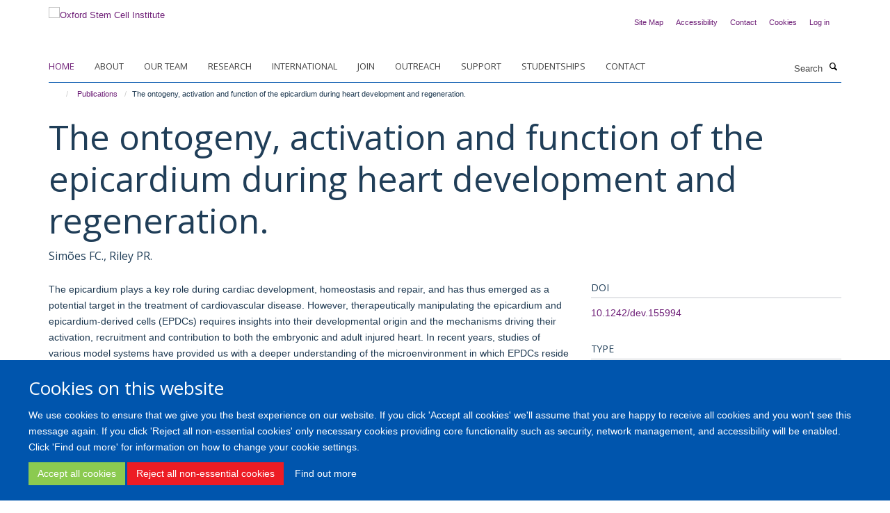

--- FILE ---
content_type: text/html;charset=utf-8
request_url: https://www.stemcells.ox.ac.uk/publications/833706?4d6d555e-41d2-11ef-b647-0a3af28e70c2
body_size: 6970
content:
<!doctype html>
<html xmlns="http://www.w3.org/1999/xhtml" lang="en" xml:lang="en">

    <head><base href="https://www.stemcells.ox.ac.uk/publications/833706/" />
        <meta charset="utf-8" />
        <meta name="viewport" content="width=device-width, initial-scale=1.0" />
        <meta name="apple-mobile-web-app-capable" content="yes" />
        <meta name="apple-mobile-web-app-title" content="Haiku" />
        
        <meta http-equiv="Content-Type" content="text/html; charset=utf-8" /><meta name="citation_title" content="The ontogeny, activation and function of the epicardium during heart development and regeneration." /><meta name="citation_author" content="Simões FC." /><meta name="citation_author" content="Riley PR." /><meta name="citation_publication_date" content="2018/03/28" /><meta name="citation_journal_title" content="Development (Cambridge, England)" /><meta name="citation_volume" content="145" /><meta content="The epicardium plays a key role during cardiac development, homeostasis and repair, and has thus emerged as a potential target in the treatment of cardiovascular disease. However, therapeutically manipulating the epicardium and epicardium-derived cells (EPDCs) requires insights into their developmental origin and the mechanisms driving their activation, recruitment and contribution to both the embryonic and adult injured heart. In recent years, studies of various model systems have provided us with a deeper understanding of the microenvironment in which EPDCs reside and emerge into, of the crosstalk between the multitude of cardiovascular cell types that influence the epicardium, and of the genetic programmes that orchestrate epicardial cell behaviour. Here, we review these discoveries and discuss how technological advances could further enhance our knowledge of epicardium-based repair mechanisms and ultimately influence potential therapeutic outcomes in cardiovascular regenerative medicine." name="description" /><meta name="og:title" content="The ontogeny, activation and function of the epicardium during heart development and regeneration." /><meta name="og:description" content="The epicardium plays a key role during cardiac development, homeostasis and repair, and has thus emerged as a potential target in the treatment of cardiovascular disease. However, therapeutically manipulating the epicardium and epicardium-derived cells (EPDCs) requires insights into their developmental origin and the mechanisms driving their activation, recruitment and contribution to both the embryonic and adult injured heart. In recent years, studies of various model systems have provided us with a deeper understanding of the microenvironment in which EPDCs reside and emerge into, of the crosstalk between the multitude of cardiovascular cell types that influence the epicardium, and of the genetic programmes that orchestrate epicardial cell behaviour. Here, we review these discoveries and discuss how technological advances could further enhance our knowledge of epicardium-based repair mechanisms and ultimately influence potential therapeutic outcomes in cardiovascular regenerative medicine." /><meta name="og:url" content="https://www.stemcells.ox.ac.uk/publications/833706" /><meta name="twitter:card" content="summary" /><meta name="twitter:title" content="The ontogeny, activation and function of the epicardium during heart development and regeneration." /><meta name="twitter:description" content="The epicardium plays a key role during cardiac development, homeostasis and repair, and has thus emerged as a potential target in the treatment of cardiovascular disease. However, therapeutically manipulating the epicardium and epicardium-derived cells (EPDCs) requires insights into their developmental origin and the mechanisms driving their activation, recruitment and contribution to both the embryonic and adult injured heart. In recent years, studies of various model systems have provided us with a deeper understanding of the microenvironment in which EPDCs reside and emerge into, of the crosstalk between the multitude of cardiovascular cell types that influence the epicardium, and of the genetic programmes that orchestrate epicardial cell behaviour. Here, we review these discoveries and discuss how technological advances could further enhance our knowledge of epicardium-based repair mechanisms and ultimately influence potential therapeutic outcomes in cardiovascular regenerative medicine." /><meta name="generator" content="Plone - http://plone.org" /><meta itemprop="url" content="https://www.stemcells.ox.ac.uk/publications/833706" /><title>The ontogeny, activation and function of the epicardium during heart development and regeneration. — Oxford Stem Cell Institute</title>
        
        
        
        
        
    <link rel="stylesheet" type="text/css" media="screen" href="https://www.stemcells.ox.ac.uk/portal_css/Turnkey%20Theme/resourcecollective.cookielawcookielaw-cachekey-bcc7472e60763e8d4000841518c11084.css" /><link rel="stylesheet" type="text/css" href="https://www.stemcells.ox.ac.uk/portal_css/Turnkey%20Theme/themebootstrapcssselect2-cachekey-67f32a8ab5ede44185bfbd92e9c06a47.css" /><link rel="stylesheet" type="text/css" href="https://www.stemcells.ox.ac.uk/portal_css/Turnkey%20Theme/themebootstrapcssmagnific.popup-cachekey-808f8efd8c1fd7794825c121d5c49eac.css" /><link rel="stylesheet" type="text/css" media="screen" href="https://www.stemcells.ox.ac.uk/portal_css/Turnkey%20Theme/resourcecollective.covercsscover-cachekey-491b735bf11edc9b70c1501d7f654820.css" /><link rel="stylesheet" type="text/css" media="screen" href="https://www.stemcells.ox.ac.uk/portal_css/Turnkey%20Theme/resourcehaiku.coveroverlays-cachekey-1cb45cf5eff7b523ede809bf15a147d8.css" /><link rel="stylesheet" type="text/css" href="https://www.stemcells.ox.ac.uk/portal_css/Turnkey%20Theme/resourcehaiku.coverhaiku.chooser-cachekey-33712ee08209c674d73150cde25685a2.css" /><link rel="stylesheet" type="text/css" href="https://www.stemcells.ox.ac.uk/portal_css/Turnkey%20Theme/resourcehaiku.widgets.imagehaiku.image.widget-cachekey-a1733f68898560b9d61e584e25a910c1.css" /><link rel="stylesheet" type="text/css" media="screen" href="https://www.stemcells.ox.ac.uk/++resource++haiku.core.vendor/prism.min.css" /><link rel="canonical" href="https://www.stemcells.ox.ac.uk/publications/833706" /><link rel="search" href="https://www.stemcells.ox.ac.uk/@@search" title="Search this site" /><link rel="shortcut icon" type="image/x-icon" href="https://www.stemcells.ox.ac.uk/favicon.ico?v=c93c506c-ff05-11f0-be5a-c7bc867cde1e" /><link rel="apple-touch-icon" href="https://www.stemcells.ox.ac.uk/apple-touch-icon.png?v=c93c506d-ff05-11f0-be5a-c7bc867cde1e" /><script type="text/javascript" src="https://www.stemcells.ox.ac.uk/portal_javascripts/Turnkey%20Theme/resourcecollective.cookielawcookielaw_disabler-cachekey-d780dad514bf90052936f7b61f75430b.js"></script><script type="text/javascript" src="https://www.stemcells.ox.ac.uk/portal_javascripts/Turnkey%20Theme/themebootstrapjsvendorrespond-cachekey-91b96f472fe311a7d10e5704c60b175b.js"></script><script type="text/javascript" src="https://www.stemcells.ox.ac.uk/portal_javascripts/Turnkey%20Theme/resourceplone.app.jquery-cachekey-b0c695ff6645139b5f3ba7f7739f3aec.js"></script><script type="text/javascript" src="https://www.stemcells.ox.ac.uk/portal_javascripts/Turnkey%20Theme/++theme++bootstrap/js/vendor/bootstrap.js"></script><script type="text/javascript" src="https://www.stemcells.ox.ac.uk/portal_javascripts/Turnkey%20Theme/themebootstrapjspluginsvendorjquery.trunk8-cachekey-b65fbd68d00192886b0c5307b28ae7d7.js"></script><script type="text/javascript" src="https://www.stemcells.ox.ac.uk/portal_javascripts/Turnkey%20Theme/plone_javascript_variables-cachekey-b45469834e2a7cbbb0010957bedb20b9.js"></script><script type="text/javascript" src="https://www.stemcells.ox.ac.uk/portal_javascripts/Turnkey%20Theme/resourceplone.app.jquerytools-cachekey-e0d9efa45f3289d890f3d36741bf3c2d.js"></script><script type="text/javascript" src="https://www.stemcells.ox.ac.uk/portal_javascripts/Turnkey%20Theme/mark_special_links-cachekey-c0fecd5821b78286c047f19c2b92819e.js"></script><script type="text/javascript" src="https://www.stemcells.ox.ac.uk/portal_javascripts/Turnkey%20Theme/resourceplone.app.discussion.javascriptscomments-cachekey-c4a95c621f5115a02b8f74589fe08b6f.js"></script><script type="text/javascript" src="https://www.stemcells.ox.ac.uk/portal_javascripts/Turnkey%20Theme/themebootstrapjspluginsvendorselect2-cachekey-57f41eb70f10e1d3bf43ff898d3d00bf.js"></script><script type="text/javascript" src="https://www.stemcells.ox.ac.uk/portal_javascripts/Turnkey%20Theme/++theme++bootstrap/js/plugins/vendor/jquery.html5-placeholder-shim.js"></script><script type="text/javascript" src="https://www.stemcells.ox.ac.uk/portal_javascripts/Turnkey%20Theme/++theme++bootstrap/js/vendor/hammer.js"></script><script type="text/javascript" src="https://www.stemcells.ox.ac.uk/portal_javascripts/Turnkey%20Theme/themebootstrapjspluginshaikujquery.navigation-portlets-cachekey-fd7fe7992e2661d44c746568dd2de036.js"></script><script type="text/javascript" src="https://www.stemcells.ox.ac.uk/portal_javascripts/Turnkey%20Theme/themebootstrapjspluginsvendormasonry-cachekey-9a6006097fd4e8fb354b70dc6126f109.js"></script><script type="text/javascript" src="https://www.stemcells.ox.ac.uk/portal_javascripts/Turnkey%20Theme/themebootstrapjspluginsvendorimagesloaded-cachekey-1ab1e274e62cdcd24e23e08fcfb83eb6.js"></script><script type="text/javascript" src="https://www.stemcells.ox.ac.uk/portal_javascripts/Turnkey%20Theme/++theme++bootstrap/js/plugins/vendor/jquery.lazysizes.js"></script><script type="text/javascript" src="https://www.stemcells.ox.ac.uk/portal_javascripts/Turnkey%20Theme/++theme++bootstrap/js/plugins/vendor/jquery.magnific.popup.js"></script><script type="text/javascript" src="https://www.stemcells.ox.ac.uk/portal_javascripts/Turnkey%20Theme/themebootstrapjspluginsvendorjquery.toc-cachekey-bcaf9f11406084282dc854a5101e2d58.js"></script><script type="text/javascript" src="https://www.stemcells.ox.ac.uk/portal_javascripts/Turnkey%20Theme/++theme++bootstrap/js/turnkey-various.js"></script><script type="text/javascript" src="https://www.stemcells.ox.ac.uk/portal_javascripts/Turnkey%20Theme/resourcecollective.coverjsmain-cachekey-57b1ee1481c57ac71026115f16ed46e0.js"></script><script type="text/javascript" src="https://www.stemcells.ox.ac.uk/portal_javascripts/Turnkey%20Theme/resourcehaiku.feedback.jsjquery.validate-cachekey-4fb202cd35fc5aa13ffbc44e1ec957c9.js"></script><script type="text/javascript" src="https://www.stemcells.ox.ac.uk/portal_javascripts/Turnkey%20Theme/resourcecollective.cookielawcookielaw_banner-cachekey-a90b07790507a2e168a63ccc273a1c4e.js"></script><script type="text/javascript">
        jQuery(function($){
            if (typeof($.datepicker) != "undefined"){
              $.datepicker.setDefaults(
                jQuery.extend($.datepicker.regional[''],
                {dateFormat: 'mm/dd/yy'}));
            }
        });
        </script><script async="" src="https://www.googletagmanager.com/gtag/js?id=UA-62432306-1"></script><script>
  window.dataLayer = window.dataLayer || [];
  function gtag(){dataLayer.push(arguments);}
  gtag('js', new Date());

  gtag('config', 'UA-62432306-1', { 'anonymize_ip': true });
  gtag('config', 'G-T0M15QD7M9');
  gtag('config', 'G-FC2YQ5WT6M');
</script><script async="" src="https://www.googletagmanager.com/gtag/js?id=G-9074YDTEG8"></script><script>
window.dataLayer = window.dataLayer || [];
function gtag(){dataLayer.push(arguments);}
gtag('js', new Date());
gtag('config', 'G-9074YDTEG8');
</script>
    <link href="https://www.stemcells.ox.ac.uk/++theme++sublime-endeavour/screen.css" rel="stylesheet" />
  
    <link href="https://www.stemcells.ox.ac.uk/++theme++sublime-endeavour/style.css" rel="stylesheet" />
  <style type="text/css" class="extra-css" id="global-extra-css">/* Force images on symposium pages to 150px width */
div#d526e132-530d-4f40-8526-2246d11f1369 img {
    max-width: 200px!important;
}

div#d526e132-530d-4f40-8526-2246d11f1369 img:after {
    content: 'fff';
}

div#eb45f720-be2c-44c5-bf1e-5534490887df img {
    max-width: 200px!important;
}

/* end force images */</style></head>

    <body class="template-view portaltype-publication site-Plone section-publications subsection-833706 userrole-anonymous no-toolbar mount-050" dir="ltr"><div id="cookienotification">

    <div class="container">
    
        <div class="row">
        
            <div class="col-md-12">
                <h2>
                    Cookies on this website
                </h2>
                
            </div>
        
            <div class="col-md-12">
                <p>
                    We use cookies to ensure that we give you the best experience on our website. If you click 'Accept all cookies' we'll assume that you are happy to receive all cookies and you won't see this message again. If you click 'Reject all non-essential cookies' only necessary cookies providing core functionality such as security, network management, and accessibility will be enabled. Click 'Find out more' for information on how to change your cookie settings.
                </p>
                
            </div>
    
            <div class="col-md-12">
                <a class="btn btn-success cookie-continue" href="https://www.stemcells.ox.ac.uk/@@enable-cookies?&amp;came_from=https://www.stemcells.ox.ac.uk/publications/833706">Accept all cookies</a>
                <a class="btn btn-danger cookie-disable" href="https://www.stemcells.ox.ac.uk/@@disable-cookies?came_from=https://www.stemcells.ox.ac.uk/publications/833706">Reject all non-essential cookies</a>
                <a class="btn btn-info cookie-more" href="https://www.stemcells.ox.ac.uk/cookies">Find out more</a>
            </div> 
            
        </div>
    
    </div>
     
</div><div id="site-wrapper" class="container-fluid">

            <div class="modal fade" id="modal" tabindex="-1" role="dialog" aria-hidden="true"></div>

            

            

            <div id="site-header" class="container">

                <div id="site-status"></div>

                

                <header class="row">
                    <div class="col-xs-10 col-sm-6">
                        <a id="primary-logo" title="Oxford Stem Cell Institute" href="https://www.stemcells.ox.ac.uk"><img src="https://www.stemcells.ox.ac.uk/images/logo/osci-web-logo-thin.jpg" alt="Oxford Stem Cell Institute" /></a>
                    </div>
                    <div class="col-sm-6 hidden-xs">
                        <div class="heading-spaced">
                            <div id="site__secondary-logo">
                                
        <img src="https://www.stemcells.ox.ac.uk/images/logo/oxford-logo.png" alt="" class="img-responsive logo-secondary" />
    
                            </div>
                            <div id="site-actions">

        <ul class="list-unstyled list-inline text-right">
    
            
    
            
                
                    <li id="siteaction-sitemap">
                        <a href="https://www.stemcells.ox.ac.uk/sitemap" title="" accesskey="3">Site Map</a>
                    </li>
                
            
            
                
                    <li id="siteaction-accessibility">
                        <a href="https://www.stemcells.ox.ac.uk/accessibility" title="" accesskey="0">Accessibility</a>
                    </li>
                
            
            
                
                    <li id="siteaction-contact">
                        <a href="https://www.stemcells.ox.ac.uk/contact" title="" accesskey="9">Contact</a>
                    </li>
                
            
            
                
                    <li id="siteaction-cookie-policy">
                        <a href="https://www.stemcells.ox.ac.uk/cookies" title="" accesskey="">Cookies</a>
                    </li>
                
            
            
                
                    <li id="siteaction-login">
                        <a href="https://www.stemcells.ox.ac.uk/Shibboleth.sso/Login?target=https://www.stemcells.ox.ac.uk/shibboleth_loggedin?came_from=https://www.stemcells.ox.ac.uk/publications/833706" title="" accesskey="">Log in</a>
                    </li>
                
            
    
        </ul>
    </div>
                        </div>
                    </div>
                    <div class="col-xs-2 visible-xs">
                        <a href="#mmenu" role="button" class="btn btn-default" aria-label="Toggle menu">
                            <i class="glyphicon glyphicon-menu"></i>
                        </a>
                    </div>
                </header>

                <nav role="navigation">
                    <div class="row">
                        <div class="col-sm-10">
                            <div id="site-bar" class="collapse navbar-collapse">

	    <ul class="nav navbar-nav">

            

	            <li class="dropdown active" id="portaltab-index_html">
	                <a href="https://www.stemcells.ox.ac.uk" title="" data-toggle="">Home</a>
                    
	            </li>

            
            

	            <li class="dropdown" id="portaltab-about">
	                <a href="https://www.stemcells.ox.ac.uk/about" title="" data-toggle="" data-hover="dropdown">About</a>
                    <ul class="dropdown-menu" role="menu">
                        
                            <li>
                                <a href="https://www.stemcells.ox.ac.uk/about/governance" title="">Governance</a>
                            </li>
                        
                        
                            <li>
                                <a href="https://www.stemcells.ox.ac.uk/about/partners" title="">Partners</a>
                            </li>
                        
                        
                            <li>
                                <a href="https://www.stemcells.ox.ac.uk/about/sponsorship" title="">Sponsorship</a>
                            </li>
                        
                    </ul>
	            </li>

            
            

	            <li class="dropdown" id="portaltab-team">
	                <a href="https://www.stemcells.ox.ac.uk/team" title="" data-toggle="">Our team</a>
                    
	            </li>

            
            

	            <li class="dropdown" id="portaltab-research">
	                <a href="https://www.stemcells.ox.ac.uk/research" title="" data-toggle="">Research</a>
                    
	            </li>

            
            

	            <li class="dropdown" id="portaltab-international">
	                <a href="https://www.stemcells.ox.ac.uk/international" title="" data-toggle="">International</a>
                    
	            </li>

            
            

	            <li class="dropdown" id="portaltab-join">
	                <a href="https://www.stemcells.ox.ac.uk/join" title="" data-toggle="">Join</a>
                    
	            </li>

            
            

	            <li class="dropdown" id="portaltab-outreach">
	                <a href="https://www.stemcells.ox.ac.uk/outreach" title="" data-toggle="">Outreach</a>
                    
	            </li>

            
            

	            <li class="dropdown" id="portaltab-support">
	                <a href="https://www.stemcells.ox.ac.uk/support" title="" data-toggle="">Support</a>
                    
	            </li>

            
            

	            <li class="dropdown" id="portaltab-studentships">
	                <a href="https://www.stemcells.ox.ac.uk/studentships" title="" data-toggle="">Studentships</a>
                    
	            </li>

            
            

	            <li class="dropdown" id="portaltab-contact">
	                <a href="https://www.stemcells.ox.ac.uk/contact" title="" data-toggle="">Contact</a>
                    
	            </li>

            

            

	    </ul>

    </div>
                        </div>
                        <div class="col-sm-2">
                            <form action="https://www.stemcells.ox.ac.uk/@@search" id="site-search" class="form-inline" role="form">
                                <div class="input-group">
                                    <label class="sr-only" for="SearchableText">Search</label>
                                    <input type="text" class="form-control" name="SearchableText" id="SearchableText" placeholder="Search" />
                                    <span class="input-group-btn">
                                        <button class="btn" type="submit" aria-label="Search"><i class="glyphicon-search"></i></button>
                                    </span>
                                </div>
                            </form>
                        </div>
                    </div>
                </nav>

                <div class="container">
                    <div class="row">
                        <div class="col-md-12">
                            <ol class="breadcrumb" id="site-breadcrumbs"><li><a title="Home" href="https://www.stemcells.ox.ac.uk"><span class="glyphicon glyphicon-home"></span></a></li><li><a href="https://www.stemcells.ox.ac.uk/publications">Publications</a></li><li class="active">The ontogeny, activation and function of the epicardium during heart development and regeneration.</li></ol>
                        </div>
                    </div>
                </div>

            </div>

            <div id="content" class="container ">

                            

                            

            

        <div itemscope="" itemtype="http://schema.org/Thing">

            <meta itemprop="url" content="https://www.stemcells.ox.ac.uk/publications/833706" />

            
                <div id="above-page-header">
    

</div>
            

            
                
                
                    
                        <div class="page-header">
                            <div class="row">
                                    
                                <div class="col-xs-12 col-sm-12">
                                    
                                    
                                        <h1>
                                            <span itemprop="name">The ontogeny, activation and function of the epicardium during heart development and regeneration.</span>
                                            <small>
                                                
                                            </small>
                                        </h1>
                                    
                                    
                                    
                    <div id="below-page-title">
</div>
                    <h5 style="margin:10px 0">Simões FC., Riley PR.</h5>
                
                                    
                                </div>
                                    
                                
                                            
                            </div>
                        </div>
                    
                    
                    
                    
                 
            

            
                <div id="below-page-header"></div>
            

            
                <div id="above-page-content"></div>
            

            
                <div class="row">
        
                    <div id="site-content" class="col-sm-8">

                        

                            
                                
                            

                            
                                
                            

                            
                                
                                    
                                
                            
            
                            <div class="row">
                                <div id="site-content-body" class="col-sm-12">
            
                                    
                
                    
                    
                    <div class="row">
                        <div class="col-sm-4">
                            
                        </div>
                        <div class="col-sm-12">
                           <p style="margin-top:0">The epicardium plays a key role during cardiac development, homeostasis and repair, and has thus emerged as a potential target in the treatment of cardiovascular disease. However, therapeutically manipulating the epicardium and epicardium-derived cells (EPDCs) requires insights into their developmental origin and the mechanisms driving their activation, recruitment and contribution to both the embryonic and adult injured heart. In recent years, studies of various model systems have provided us with a deeper understanding of the microenvironment in which EPDCs reside and emerge into, of the crosstalk between the multitude of cardiovascular cell types that influence the epicardium, and of the genetic programmes that orchestrate epicardial cell behaviour. Here, we review these discoveries and discuss how technological advances could further enhance our knowledge of epicardium-based repair mechanisms and ultimately influence potential therapeutic outcomes in cardiovascular regenerative medicine.</p>
                        </div>
                    </div>
                
                                    
                                </div>
            
                                
            
                            </div>
            
                            
                    <p>
                        
                        <a role="button" title="Original publication" class="btn btn-default" target="_blank" rel="noopener" href="http://doi.org/10.1242/dev.155994">Original publication</a>
                        
                    </p>

                    
                
                        
        
                    </div>
        
                    <div class="site-sidebar col-sm-4">
        
                        <div id="aside-page-content"></div>
              
                        

                    
                        <h5 class="publication-lead">DOI</h5>
                        <p>
                            <a href="http://doi.org/10.1242/dev.155994" target="_blank" rel="noopener">10.1242/dev.155994</a>
                        </p>
                    

                    
                        <h5 class="publication-lead">Type</h5>
                        <p>Journal article</p>
                    

                    
                        <h5 class="publication-lead">Journal</h5>
                        <p>Development (Cambridge, England)</p>
                    

                    

                    

                    

                    
                        <h5 class="publication-lead">Publication Date</h5>
                        <p>28/03/2018</p>
                    

                    
                        <h5 class="publication-lead">Volume</h5>
                        <p>145</p>
                    

                    

                    

                    
                        <div class="content-box">
                            <h5 class="publication-lead">Addresses</h5>
                            <p>Department of Physiology, Anatomy and Genetics, University of Oxford, Sherrington Building, South Parks Road, Oxford OX1 3PT, UK.</p>
                        </div>
                    

                    

                
        
                    </div>
        
                </div>
            

            
                <div id="below-page-content"></div>
            
            
        </div>

    

        
                        </div>

            <footer id="site-footer" class="container" itemscope="" itemtype="http://schema.org/WPFooter">
        <hr />
        





    <div class="row" style="margin-bottom:20px">

        <div class="col-md-4">
            
        </div>

        <div class="col-md-8">
            
            
                <ul id="footer-nav" class="list-inline">
                    
                        <li>
                            <a href="https://compliance.admin.ox.ac.uk/submit-foi" target="_blank" rel="noopener">Freedom of Information</a>
                        </li>
                    
                    
                        <li>
                            <a href="https://compliance.admin.ox.ac.uk/" target="_blank" rel="noopener">Privacy Policy</a>
                        </li>
                    
                    
                        <li>
                            <a href="http://www.ox.ac.uk/legal" target="_blank" rel="noopener">Copyright</a>
                        </li>
                    
                    
                        <li>
                            <a href="/accessibility-statement" rel="noopener">Accessibility</a>
                        </li>
                    
                    
                        <li>
                            <a href="https://www.medsci.ox.ac.uk/" target="_blank" rel="noopener">Medical Science Division</a>
                        </li>
                    
                    
                        <li>
                            <a href="http://www.ox.ac.uk/" target="_blank" rel="noopener">Oxford University</a>
                        </li>
                    
                </ul>
            
        </div>
    </div>





    <div id="site-actions-footer" class="visible-xs-block" style="margin:20px 0">

        <ul class="list-unstyled list-inline text-center">

            
                
                    <li id="siteaction-sitemap">
                        <a href="https://www.stemcells.ox.ac.uk/sitemap" title="Site Map" accesskey="3">Site Map</a>
                    </li>
                
            
            
                
                    <li id="siteaction-accessibility">
                        <a href="https://www.stemcells.ox.ac.uk/accessibility" title="Accessibility" accesskey="0">Accessibility</a>
                    </li>
                
            
            
                
                    <li id="siteaction-contact">
                        <a href="https://www.stemcells.ox.ac.uk/contact" title="Contact" accesskey="9">Contact</a>
                    </li>
                
            
            
                
                    <li id="siteaction-cookie-policy">
                        <a href="https://www.stemcells.ox.ac.uk/cookies" title="Cookies" accesskey="">Cookies</a>
                    </li>
                
            
            
                
                    <li id="siteaction-login">
                        <a href="https://www.stemcells.ox.ac.uk/Shibboleth.sso/Login?target=https://www.stemcells.ox.ac.uk/shibboleth_loggedin?came_from=https://www.stemcells.ox.ac.uk/publications/833706" title="Log in" accesskey="">Log in</a>
                    </li>
                
            

        </ul>
    </div>









    </footer>

        </div><div id="haiku-mmenu">

            <nav id="mmenu" data-counters="true" data-searchfield="true" data-title="Menu" data-search="true">
                <ul>
                    <li>


    <a href="https://www.stemcells.ox.ac.uk/about" class="state-published" title="">
        <span>About</span>
    </a>

<ul>
<li>


    <a href="https://www.stemcells.ox.ac.uk/about/vision" class="state-published" title="">
        <span>Vision</span>
    </a>

</li>
<li>


    <a href="https://www.stemcells.ox.ac.uk/about/governance" class="state-published" title="">
        <span>Governance</span>
    </a>

</li>
<li>


    <a href="https://www.stemcells.ox.ac.uk/about/partners" class="state-published" title="The Oxford Stem Cell Institute has a close relationship with key centres across the Oxford stem cell landscape.">
        <span>Partners</span>
    </a>

</li>
<li>


    <a href="https://www.stemcells.ox.ac.uk/about/sponsorship" class="state-published" title="The Oxford stem cell Institute gratefully acknowledges support from sponsors who support our activities.">
        <span>Sponsorship</span>
    </a>

</li>

</ul>
</li>
<li>


    <a href="https://www.stemcells.ox.ac.uk/team" class="state-published" title="">
        <span>Our team</span>
    </a>

</li>
<li>


    <a href="https://www.stemcells.ox.ac.uk/research" class="state-published" title="">
        <span>Research</span>
    </a>

<ul>
<li>


    <a href="https://www.stemcells.ox.ac.uk/research/embryonic-and-induced-pluripotent-stem-cells" class="state-published" title="">
        <span>Embryonic and induced Pluripotent Stem Cells</span>
    </a>

</li>
<li>


    <a href="https://www.stemcells.ox.ac.uk/research/adult-stem-cells" class="state-published" title="">
        <span>Adult Stem Cells</span>
    </a>

</li>
<li>


    <a href="https://www.stemcells.ox.ac.uk/research/haematopietic" class="state-published" title="">
        <span>Haematopietic</span>
    </a>

</li>
<li>


    <a href="https://www.stemcells.ox.ac.uk/research/cancer-stem-cells" class="state-published" title="">
        <span>Cancer Stem Cells</span>
    </a>

</li>
<li>


    <a href="https://www.stemcells.ox.ac.uk/research/neuroscience" class="state-published" title="">
        <span>Neuroscience</span>
    </a>

</li>
<li>


    <a href="https://www.stemcells.ox.ac.uk/research/heart" class="state-published" title="">
        <span>Heart</span>
    </a>

</li>
<li>


    <a href="https://www.stemcells.ox.ac.uk/research/medicinal-chemistry" class="state-published" title="">
        <span>Medicinal Chemistry</span>
    </a>

</li>
<li>


    <a href="https://www.stemcells.ox.ac.uk/research/immunology" class="state-published" title="">
        <span>Immunology</span>
    </a>

</li>
<li>


    <a href="https://www.stemcells.ox.ac.uk/research/development-biology" class="state-published" title="">
        <span>Development Biology</span>
    </a>

</li>

</ul>
</li>
<li>


    <a href="https://www.stemcells.ox.ac.uk/international" class="state-published" title="">
        <span>International</span>
    </a>

</li>
<li>


    <a href="https://www.stemcells.ox.ac.uk/join" class="state-published" title="">
        <span>Join</span>
    </a>

<ul>
<li>


    <a href="https://www.stemcells.ox.ac.uk/join/join" class="state-published" title="">
        <span>Join</span>
    </a>

</li>

</ul>
</li>
<li>


    <a href="https://www.stemcells.ox.ac.uk/outreach" class="state-published" title="">
        <span>Outreach</span>
    </a>

</li>
<li>


    <a href="https://www.stemcells.ox.ac.uk/support" class="state-published" title="">
        <span>Support</span>
    </a>

</li>
<li>


    <a href="https://www.stemcells.ox.ac.uk/studentships" class="state-published" title="">
        <span>Studentships</span>
    </a>

</li>
<li>


    <a href="https://www.stemcells.ox.ac.uk/contact" class="state-published" title="">
        <span>Contact</span>
    </a>

<ul>
<li>


    <a href="https://www.stemcells.ox.ac.uk/contact/contact-form" class="state-published" title="">
        <span>Contact Form</span>
    </a>

</li>

</ul>
</li>

                </ul>
            </nav>

            <script type="text/javascript">
                $(document).ready(function() {
                    var menu = $("#mmenu");
                    menu.mmenu({
                        navbar: {title: menu.data("title")},
                        counters: menu.data("counters"),
                        searchfield: menu.data("search") ? {"resultsPanel": true} : {},
                        navbars: menu.data("search") ? {"content": ["searchfield"]} : {}
                    });
                    // fix for bootstrap modals
                    // http://stackoverflow.com/questions/35038146/bootstrap-modal-and-mmenu-menu-clashing
                    $(".mm-slideout").css("z-index", "auto");
                });
            </script>

         </div>
        <script type="text/javascript">$(document).ready(function(){
    console.log('ready');
    $.getScript('https://tools.ndm.ox.ac.uk/haiku_js/general.min.js', function(data) {
        console.log('got general.min.js');
    });
});</script>
    
    
      <script type="text/javascript" src="https://www.stemcells.ox.ac.uk/++resource++haiku.core.vendor/prism.min.js"></script>
    
  

    <script type="text/javascript">
        function deleteAllCookies() {
            var cookies = document.cookie.split("; ");
            for (var c = 0; c < cookies.length; c++) {
                if (!HAIKU_ALLOWED_COOKIES.some(v => cookies[c].includes(v))) {
                    var d = window.location.hostname.split(".");
                    while (d.length > 0) {    
                        var cookieBase1 = encodeURIComponent(cookies[c].split(";")[0].split("=")[0]) + '=; expires=Thu, 01-Jan-1970 00:00:01 GMT; domain=' + d.join('.') + '; path=';
                        var cookieBase2 = encodeURIComponent(cookies[c].split(";")[0].split("=")[0]) + '=; expires=Thu, 01-Jan-1970 00:00:01 GMT; domain=.' + d.join('.') + '; path=';
                        var p = location.pathname.split('/');
                        document.cookie = cookieBase1 + '/';
                        document.cookie = cookieBase2 + '/';
                        while (p.length > 0) {
                            document.cookie = cookieBase1 + p.join('/');
                            document.cookie = cookieBase2 + p.join('/');
                            p.pop();
                        };
                        d.shift();
                    }
                }
            }
        };
        if (!(document.cookie.includes('haiku_cookies_enabled'))) {
            deleteAllCookies();
        }
    </script>
    
</body>

</html>